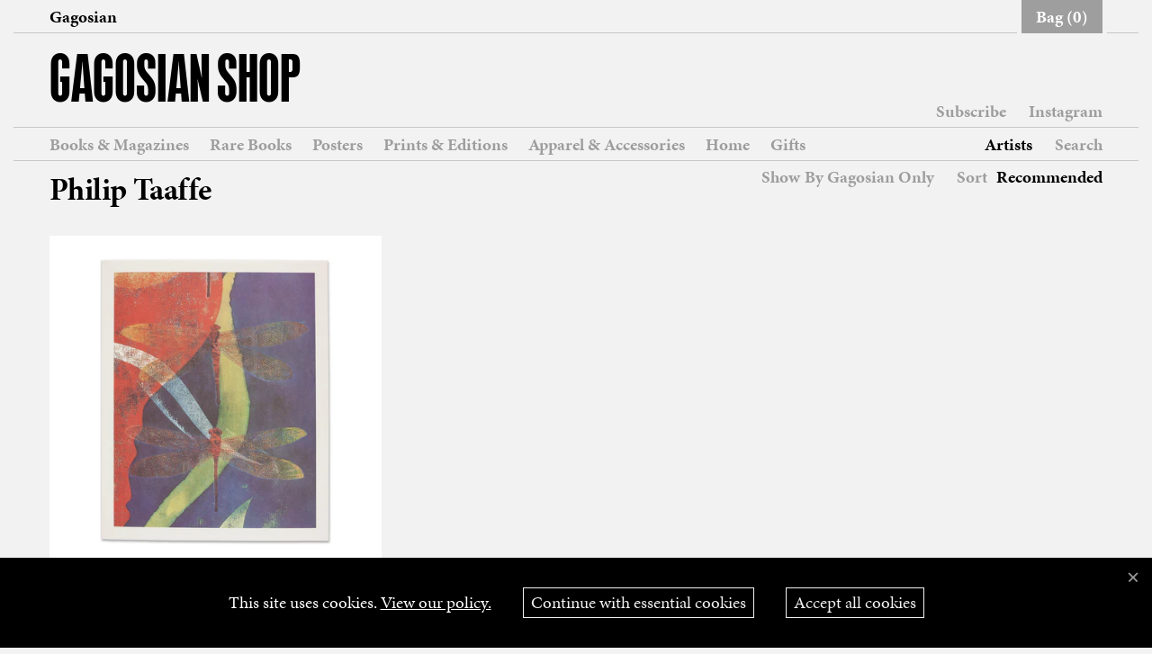

--- FILE ---
content_type: text/html; charset=utf-8
request_url: https://gagosianshop.com/collections/philip-taaffe
body_size: 16131
content:
<!doctype html>
<html class="no-js" lang="en">
  <head>
    
    
    <script
      defer
      data-domain="gagosianshop.com"
      src="https://plausible.io/js/script.file-downloads.outbound-links.pageview-props.revenue.tagged-events.js"
    ></script>
    <script>
      window.plausible =
        window.plausible ||
        function () {
          (window.plausible.q = window.plausible.q || []).push(arguments);
        };
    </script>

    
    <meta charset="utf-8">
    <meta http-equiv="X-UA-Compatible" content="IE=edge,chrome=1">
    <link rel="canonical" href="https://gagosianshop.com/collections/philip-taaffe">
    <meta name="viewport" content="width=device-width,initial-scale=1,viewport-fit=cover">
    <meta name="theme-color" content="#000000">

    
    <link rel="icon" href="//gagosianshop.com/cdn/shop/t/17/assets/favicon.ico?v=167999913958420984681660557152" sizes="any" />
<link rel="icon" href="//gagosianshop.com/cdn/shop/t/17/assets/favicon.svg?v=128873772455770125381660557151" type="image/svg+xml" />
<link rel="apple-touch-icon" href="//gagosianshop.com/cdn/shop/t/17/assets/apple-touch-icon.png?v=165744153566164911891660557151" />

<link rel="manifest" href="//gagosianshop.com/cdn/shop/t/17/assets/site.webmanifest?v=159014898093593655171697038565" />


    
    <title>
      
Philip Taaffe | Gagosian Shop</title>

    
    
      <meta name="description" content="Browse all products featuring the artist Philip Taaffe">
    

    
    

    
    

    
    


<meta property="og:site_name" content="Gagosian Shop">
<meta property="og:url" content="https://gagosianshop.com/collections/philip-taaffe">
<meta property="og:title" content="Philip Taaffe">
<meta property="og:type" content="product.group">
<meta property="og:description" content="Browse all products featuring the artist Philip Taaffe">

<meta property="og:image" content="//gagosianshop.com/cdn/shop/t/17/assets/opengraph.png?v=27544">
<meta property="og:image:width" content="1200">
<meta property="og:image:height" content="630">



<meta property="og:image" content="http://gagosianshop.com/cdn/shop/t/17/assets/opengraph.png?v=27544">
<meta property="og:image:secure_url" content="https://gagosianshop.com/cdn/shop/t/17/assets/opengraph.png?v=27544">


  <meta name="twitter:site" content="@gagosian">

<meta name="twitter:card" content="summary_large_image">
<meta name="twitter:title" content="Philip Taaffe">
<meta name="twitter:description" content="Browse all products featuring the artist Philip Taaffe">

    <meta property="og:image" content="//gagosianshop.com/cdn/shop/t/17/assets/opengraph.png?v=27544">
    <meta property="og:image:width" content="1200">
    <meta property="og:image:height" content="630">

    
    <link rel="stylesheet" href="https://use.typekit.net/vrt0ajs.css">

    <link href="//gagosianshop.com/cdn/shop/t/17/assets/timber.scss.css?v=44373672620782642881762271832" rel="stylesheet" type="text/css" media="all" />
    <link href="//gagosianshop.com/cdn/shop/t/17/assets/theme.scss.css?v=75991625771825747921762271832" rel="stylesheet" type="text/css" media="all" />

    <style>
   :root {
     /*================ Color variables ================*/
     --color-primary: #000000;

     --color-btn-primary: var(--color-primary);
     --color-btn-primary-hover: lighten(var(--color-btn-primary), 10%);
     --color-btn-primary-active: darken(var(--color-btn-primary-hover), 10%);
     --color-btn-primary-text: #ffffff;

     --color-btn-tertiary: #f2f2f2;
     --color-btn-tertiary-hover: var(--color-primary);
     --color-btn-tertiary-active: darken(--color-primary, 10%);
     --color-btn-tertiary-text: var(--color-primary);


     --color-link: --color-Primary;
     --color-link-hover: lighten(var(--color-primary), 15%);

     --color-text-body: #000000;
     --color-top-bar-text: #000000;


     --color-Body: #f2f2f2;
     --color-Header: transparent;
     --color-TopBar: #f2f2f2;
     --password-bg-image: '//gagosianshop.com/cdn/shop/t/17/assets/password-page-background.jpg?v=129873446965807520001604335280';


     --color-border: #999999;

     --color-nav-text: #000000;


     --color-footer-bg: #f2f2f2;
     --color-footer-text: #000000;
     --color-footer-social-link: #000000;

     --color-body: #f2f2f2;
     --color-primary: #000000;
     --color-body-text: #000000;

     --sat: env(safe-area-inset-top);
     --sar: env(safe-area-inset-right);
     --sab: env(safe-area-inset-bottom); /* THIS ONE GETS US THE HOME BAR HEIGHT */
     --sal: env(safe-area-inset-left);
  }
</style>

    
<link href="//gagosianshop.com/cdn/shop/t/17/assets/bundle.theme.css?v=61318642084415968841758627174" rel="stylesheet" type="text/css" media="all" />


  
  <link href="//gagosianshop.com/cdn/shop/t/17/assets/bundle.collection.css?v=116870267909219838751678994464" rel="stylesheet" type="text/css" media="all" />


    <script>
        window.theme = window.theme || {};

        

      


       
        var theme = {
          strings: {
            addToCart: "Add to Bag",
            soldOut: "Sold Out",
            preorder: "Preorder",
            unavailable: "Unavailable",
            zoomClose: "Close (Esc)",
            zoomPrev: "Previous (Left arrow key)",
            zoomNext: "Next (Right arrow key)",
            addressError: "Error looking up that address",
            addressNoResults: "No results for that address",
            addressQueryLimit: "You have exceeded the Google API usage limit. Consider upgrading to a \u003ca href=\"https:\/\/developers.google.com\/maps\/premium\/usage-limits\"\u003ePremium Plan\u003c\/a\u003e.",
            authError: "There was a problem authenticating your Google Maps API Key."
          },
          settings: {
            // Adding some settings to allow the editor to update correctly when they are changed
            enableWideLayout: true,
            typeAccentTransform: false,
            typeAccentSpacing: false,
            baseFontSize: '16px',
            headerBaseFontSize: '32px',
            accentFontSize: '16px',
            cartLimit: 5,
          },
          variables: {
            mediaQueryMedium: 'screen and (max-width: 768px)',
            bpSmall: false
          },
          nonArtistCollections: ["Alaïa × Picasso","Apparel \u0026 Accessories","Artists on view - Jan 2023","Best Sellers","Books \u0026 Magazines","Casa Malaparte Series","Edmund de Waal Takeover","Frieze Week London 2022","Frieze Week Los Angeles 2022","Frieze Week New York","Gagosian Books","Gagosian Posters","Gagosian Quarterly","Gagosian Quarterly Subscription","Gifts","Harmony Korine","Holiday Gift Guide 2024","Holiday Gift Guide 2025","Home","Masa Designs","Monographs","Mother’s Day Gift Guide","New Arrivals","Paris+ 2022","Picture Books","Posters","Prints \u0026 Editions","Rachel Feinstein × Ippolita Jewelry","Rare Books","Richard Prince: High Times Album","Spotlight: Art Basel","Spotlight: Venice","The Spring Shortlist 2022","The Spring Shortlist 2023","The Summer Shortlist"],
          moneyFormat: "${{ amount_no_decimals }}"
        }

        
        document.documentElement.className = document.documentElement.className.replace('no-js', 'supports-js');
    </script>

    
    <script>window.performance && window.performance.mark && window.performance.mark('shopify.content_for_header.start');</script><meta id="shopify-digital-wallet" name="shopify-digital-wallet" content="/26315030621/digital_wallets/dialog">
<meta name="shopify-checkout-api-token" content="8e04967bc91b6af204377f8b1df0ad10">
<link rel="alternate" type="application/atom+xml" title="Feed" href="/collections/philip-taaffe.atom" />
<link rel="alternate" type="application/json+oembed" href="https://gagosianshop.com/collections/philip-taaffe.oembed">
<script async="async" src="/checkouts/internal/preloads.js?locale=en-US"></script>
<link rel="preconnect" href="https://shop.app" crossorigin="anonymous">
<script async="async" src="https://shop.app/checkouts/internal/preloads.js?locale=en-US&shop_id=26315030621" crossorigin="anonymous"></script>
<script id="apple-pay-shop-capabilities" type="application/json">{"shopId":26315030621,"countryCode":"US","currencyCode":"USD","merchantCapabilities":["supports3DS"],"merchantId":"gid:\/\/shopify\/Shop\/26315030621","merchantName":"Gagosian Shop","requiredBillingContactFields":["postalAddress","email","phone"],"requiredShippingContactFields":["postalAddress","email","phone"],"shippingType":"shipping","supportedNetworks":["visa","masterCard","amex","discover","elo","jcb"],"total":{"type":"pending","label":"Gagosian Shop","amount":"1.00"},"shopifyPaymentsEnabled":true,"supportsSubscriptions":true}</script>
<script id="shopify-features" type="application/json">{"accessToken":"8e04967bc91b6af204377f8b1df0ad10","betas":["rich-media-storefront-analytics"],"domain":"gagosianshop.com","predictiveSearch":true,"shopId":26315030621,"locale":"en"}</script>
<script>var Shopify = Shopify || {};
Shopify.shop = "gagosian-shop.myshopify.com";
Shopify.locale = "en";
Shopify.currency = {"active":"USD","rate":"1.0"};
Shopify.country = "US";
Shopify.theme = {"name":"Gagosian - Live","id":114874351773,"schema_name":"Gagosian","schema_version":"1.2","theme_store_id":380,"role":"main"};
Shopify.theme.handle = "null";
Shopify.theme.style = {"id":null,"handle":null};
Shopify.cdnHost = "gagosianshop.com/cdn";
Shopify.routes = Shopify.routes || {};
Shopify.routes.root = "/";</script>
<script type="module">!function(o){(o.Shopify=o.Shopify||{}).modules=!0}(window);</script>
<script>!function(o){function n(){var o=[];function n(){o.push(Array.prototype.slice.apply(arguments))}return n.q=o,n}var t=o.Shopify=o.Shopify||{};t.loadFeatures=n(),t.autoloadFeatures=n()}(window);</script>
<script>
  window.ShopifyPay = window.ShopifyPay || {};
  window.ShopifyPay.apiHost = "shop.app\/pay";
  window.ShopifyPay.redirectState = null;
</script>
<script id="shop-js-analytics" type="application/json">{"pageType":"collection"}</script>
<script defer="defer" async type="module" src="//gagosianshop.com/cdn/shopifycloud/shop-js/modules/v2/client.init-shop-cart-sync_C5BV16lS.en.esm.js"></script>
<script defer="defer" async type="module" src="//gagosianshop.com/cdn/shopifycloud/shop-js/modules/v2/chunk.common_CygWptCX.esm.js"></script>
<script type="module">
  await import("//gagosianshop.com/cdn/shopifycloud/shop-js/modules/v2/client.init-shop-cart-sync_C5BV16lS.en.esm.js");
await import("//gagosianshop.com/cdn/shopifycloud/shop-js/modules/v2/chunk.common_CygWptCX.esm.js");

  window.Shopify.SignInWithShop?.initShopCartSync?.({"fedCMEnabled":true,"windoidEnabled":true});

</script>
<script>
  window.Shopify = window.Shopify || {};
  if (!window.Shopify.featureAssets) window.Shopify.featureAssets = {};
  window.Shopify.featureAssets['shop-js'] = {"shop-cart-sync":["modules/v2/client.shop-cart-sync_ZFArdW7E.en.esm.js","modules/v2/chunk.common_CygWptCX.esm.js"],"init-fed-cm":["modules/v2/client.init-fed-cm_CmiC4vf6.en.esm.js","modules/v2/chunk.common_CygWptCX.esm.js"],"shop-button":["modules/v2/client.shop-button_tlx5R9nI.en.esm.js","modules/v2/chunk.common_CygWptCX.esm.js"],"shop-cash-offers":["modules/v2/client.shop-cash-offers_DOA2yAJr.en.esm.js","modules/v2/chunk.common_CygWptCX.esm.js","modules/v2/chunk.modal_D71HUcav.esm.js"],"init-windoid":["modules/v2/client.init-windoid_sURxWdc1.en.esm.js","modules/v2/chunk.common_CygWptCX.esm.js"],"shop-toast-manager":["modules/v2/client.shop-toast-manager_ClPi3nE9.en.esm.js","modules/v2/chunk.common_CygWptCX.esm.js"],"init-shop-email-lookup-coordinator":["modules/v2/client.init-shop-email-lookup-coordinator_B8hsDcYM.en.esm.js","modules/v2/chunk.common_CygWptCX.esm.js"],"init-shop-cart-sync":["modules/v2/client.init-shop-cart-sync_C5BV16lS.en.esm.js","modules/v2/chunk.common_CygWptCX.esm.js"],"avatar":["modules/v2/client.avatar_BTnouDA3.en.esm.js"],"pay-button":["modules/v2/client.pay-button_FdsNuTd3.en.esm.js","modules/v2/chunk.common_CygWptCX.esm.js"],"init-customer-accounts":["modules/v2/client.init-customer-accounts_DxDtT_ad.en.esm.js","modules/v2/client.shop-login-button_C5VAVYt1.en.esm.js","modules/v2/chunk.common_CygWptCX.esm.js","modules/v2/chunk.modal_D71HUcav.esm.js"],"init-shop-for-new-customer-accounts":["modules/v2/client.init-shop-for-new-customer-accounts_ChsxoAhi.en.esm.js","modules/v2/client.shop-login-button_C5VAVYt1.en.esm.js","modules/v2/chunk.common_CygWptCX.esm.js","modules/v2/chunk.modal_D71HUcav.esm.js"],"shop-login-button":["modules/v2/client.shop-login-button_C5VAVYt1.en.esm.js","modules/v2/chunk.common_CygWptCX.esm.js","modules/v2/chunk.modal_D71HUcav.esm.js"],"init-customer-accounts-sign-up":["modules/v2/client.init-customer-accounts-sign-up_CPSyQ0Tj.en.esm.js","modules/v2/client.shop-login-button_C5VAVYt1.en.esm.js","modules/v2/chunk.common_CygWptCX.esm.js","modules/v2/chunk.modal_D71HUcav.esm.js"],"shop-follow-button":["modules/v2/client.shop-follow-button_Cva4Ekp9.en.esm.js","modules/v2/chunk.common_CygWptCX.esm.js","modules/v2/chunk.modal_D71HUcav.esm.js"],"checkout-modal":["modules/v2/client.checkout-modal_BPM8l0SH.en.esm.js","modules/v2/chunk.common_CygWptCX.esm.js","modules/v2/chunk.modal_D71HUcav.esm.js"],"lead-capture":["modules/v2/client.lead-capture_Bi8yE_yS.en.esm.js","modules/v2/chunk.common_CygWptCX.esm.js","modules/v2/chunk.modal_D71HUcav.esm.js"],"shop-login":["modules/v2/client.shop-login_D6lNrXab.en.esm.js","modules/v2/chunk.common_CygWptCX.esm.js","modules/v2/chunk.modal_D71HUcav.esm.js"],"payment-terms":["modules/v2/client.payment-terms_CZxnsJam.en.esm.js","modules/v2/chunk.common_CygWptCX.esm.js","modules/v2/chunk.modal_D71HUcav.esm.js"]};
</script>
<script id="__st">var __st={"a":26315030621,"offset":-18000,"reqid":"206675eb-aee9-4bce-9b48-ec86f7ebe455-1768679373","pageurl":"gagosianshop.com\/collections\/philip-taaffe","u":"5eb32a8c98cd","p":"collection","rtyp":"collection","rid":305095180445};</script>
<script>window.ShopifyPaypalV4VisibilityTracking = true;</script>
<script id="form-persister">!function(){'use strict';const t='contact',e='new_comment',n=[[t,t],['blogs',e],['comments',e],[t,'customer']],o='password',r='form_key',c=['recaptcha-v3-token','g-recaptcha-response','h-captcha-response',o],s=()=>{try{return window.sessionStorage}catch{return}},i='__shopify_v',u=t=>t.elements[r],a=function(){const t=[...n].map((([t,e])=>`form[action*='/${t}']:not([data-nocaptcha='true']) input[name='form_type'][value='${e}']`)).join(',');var e;return e=t,()=>e?[...document.querySelectorAll(e)].map((t=>t.form)):[]}();function m(t){const e=u(t);a().includes(t)&&(!e||!e.value)&&function(t){try{if(!s())return;!function(t){const e=s();if(!e)return;const n=u(t);if(!n)return;const o=n.value;o&&e.removeItem(o)}(t);const e=Array.from(Array(32),(()=>Math.random().toString(36)[2])).join('');!function(t,e){u(t)||t.append(Object.assign(document.createElement('input'),{type:'hidden',name:r})),t.elements[r].value=e}(t,e),function(t,e){const n=s();if(!n)return;const r=[...t.querySelectorAll(`input[type='${o}']`)].map((({name:t})=>t)),u=[...c,...r],a={};for(const[o,c]of new FormData(t).entries())u.includes(o)||(a[o]=c);n.setItem(e,JSON.stringify({[i]:1,action:t.action,data:a}))}(t,e)}catch(e){console.error('failed to persist form',e)}}(t)}const f=t=>{if('true'===t.dataset.persistBound)return;const e=function(t,e){const n=function(t){return'function'==typeof t.submit?t.submit:HTMLFormElement.prototype.submit}(t).bind(t);return function(){let t;return()=>{t||(t=!0,(()=>{try{e(),n()}catch(t){(t=>{console.error('form submit failed',t)})(t)}})(),setTimeout((()=>t=!1),250))}}()}(t,(()=>{m(t)}));!function(t,e){if('function'==typeof t.submit&&'function'==typeof e)try{t.submit=e}catch{}}(t,e),t.addEventListener('submit',(t=>{t.preventDefault(),e()})),t.dataset.persistBound='true'};!function(){function t(t){const e=(t=>{const e=t.target;return e instanceof HTMLFormElement?e:e&&e.form})(t);e&&m(e)}document.addEventListener('submit',t),document.addEventListener('DOMContentLoaded',(()=>{const e=a();for(const t of e)f(t);var n;n=document.body,new window.MutationObserver((t=>{for(const e of t)if('childList'===e.type&&e.addedNodes.length)for(const t of e.addedNodes)1===t.nodeType&&'FORM'===t.tagName&&a().includes(t)&&f(t)})).observe(n,{childList:!0,subtree:!0,attributes:!1}),document.removeEventListener('submit',t)}))}()}();</script>
<script integrity="sha256-4kQ18oKyAcykRKYeNunJcIwy7WH5gtpwJnB7kiuLZ1E=" data-source-attribution="shopify.loadfeatures" defer="defer" src="//gagosianshop.com/cdn/shopifycloud/storefront/assets/storefront/load_feature-a0a9edcb.js" crossorigin="anonymous"></script>
<script crossorigin="anonymous" defer="defer" src="//gagosianshop.com/cdn/shopifycloud/storefront/assets/shopify_pay/storefront-65b4c6d7.js?v=20250812"></script>
<script data-source-attribution="shopify.dynamic_checkout.dynamic.init">var Shopify=Shopify||{};Shopify.PaymentButton=Shopify.PaymentButton||{isStorefrontPortableWallets:!0,init:function(){window.Shopify.PaymentButton.init=function(){};var t=document.createElement("script");t.src="https://gagosianshop.com/cdn/shopifycloud/portable-wallets/latest/portable-wallets.en.js",t.type="module",document.head.appendChild(t)}};
</script>
<script data-source-attribution="shopify.dynamic_checkout.buyer_consent">
  function portableWalletsHideBuyerConsent(e){var t=document.getElementById("shopify-buyer-consent"),n=document.getElementById("shopify-subscription-policy-button");t&&n&&(t.classList.add("hidden"),t.setAttribute("aria-hidden","true"),n.removeEventListener("click",e))}function portableWalletsShowBuyerConsent(e){var t=document.getElementById("shopify-buyer-consent"),n=document.getElementById("shopify-subscription-policy-button");t&&n&&(t.classList.remove("hidden"),t.removeAttribute("aria-hidden"),n.addEventListener("click",e))}window.Shopify?.PaymentButton&&(window.Shopify.PaymentButton.hideBuyerConsent=portableWalletsHideBuyerConsent,window.Shopify.PaymentButton.showBuyerConsent=portableWalletsShowBuyerConsent);
</script>
<script data-source-attribution="shopify.dynamic_checkout.cart.bootstrap">document.addEventListener("DOMContentLoaded",(function(){function t(){return document.querySelector("shopify-accelerated-checkout-cart, shopify-accelerated-checkout")}if(t())Shopify.PaymentButton.init();else{new MutationObserver((function(e,n){t()&&(Shopify.PaymentButton.init(),n.disconnect())})).observe(document.body,{childList:!0,subtree:!0})}}));
</script>
<link id="shopify-accelerated-checkout-styles" rel="stylesheet" media="screen" href="https://gagosianshop.com/cdn/shopifycloud/portable-wallets/latest/accelerated-checkout-backwards-compat.css" crossorigin="anonymous">
<style id="shopify-accelerated-checkout-cart">
        #shopify-buyer-consent {
  margin-top: 1em;
  display: inline-block;
  width: 100%;
}

#shopify-buyer-consent.hidden {
  display: none;
}

#shopify-subscription-policy-button {
  background: none;
  border: none;
  padding: 0;
  text-decoration: underline;
  font-size: inherit;
  cursor: pointer;
}

#shopify-subscription-policy-button::before {
  box-shadow: none;
}

      </style>

<script>window.performance && window.performance.mark && window.performance.mark('shopify.content_for_header.end');</script>

    
    

    
    
      
      
      <script
        type="text/javascript"
        src="https://gravity-apps.com/shopify/js/shopify/infinitescroll3615.js?v=xyza55687c0bba538cfea254c604eb054a4"
        async
      ></script>
      
    

    
    
    <script
      src="https://js-de.sentry-cdn.com/c99db7d2860855f553291f2236fc2e05.min.js"
      crossorigin="anonymous"
    ></script>

    
    <script>
      window.sentryOnLoad = function () {
        Sentry.init({
          dsn: 'https://c99db7d2860855f553291f2236fc2e05@o4507244158517248.ingest.de.sentry.io/4509435314634832',
          environment: Shopify.theme.name,
          release: Shopify.theme.schema_version,
          tracesSampleRate: 0,
          replaysSessionSampleRate: 0,
          replaysOnErrorSampleRate: 0,
          beforeSend(event) {
            const fromShopifyCloud = event.exception?.values?.some((ex) =>
              ex.stacktrace?.frames?.some((f) => f.filename?.includes('shopifycloud/'))
            );

            const fromShopifyServices =
              event.request?.url?.includes('shopifysvc.com') ||
              event.exception?.values?.some((ex) => ex.value?.includes('monorail-edge.shopifysvc.com'));

            const url = event.request?.url || event.contexts?.trace?.url;
            const fromShopifyPreview = url && url.includes('shopifypreview.com');

            // Ignore errors from Shopify cloud and services (Shopify injected)
            if (fromShopifyCloud || fromShopifyServices || fromShopifyPreview) {
              return null;
            }

            // Ignore cross-origin frame errors from extensions
            const isCrossOriginNoise =
              event.exception?.values?.some(
                (ex) => ex.type === 'SecurityError' && ex.value?.includes('Blocked a frame with origin')
              ) && event.stacktrace?.frames?.some((f) => f.filename?.startsWith('chrome-extension://'));

            if (isCrossOriginNoise) {
              return null;
            }

            // Shopify analytics java object gone error
            const isJavaObjectGone = event.exception?.values?.some(
              (ex) => ex.value?.includes('Java object is gone') && ex.value?.includes('postMessage')
            );

            if (isJavaObjectGone) {
              return null;
            }

            // Safari onerror (false positive)
            const isNoErrorMessage =
              event.exception?.values?.some((ex) => ex.type === 'Error' && ex.value === 'No error message') &&
              event.mechanism === 'onerror';

            if (isNoErrorMessage) {
              return null;
            }

            return event;
          },
        });
      };
    </script>

    
    <script
      src="https://js.sentry-cdn.com/c99db7d2860855f553291f2236fc2e05.min.js"
      crossorigin="anonymous"
    ></script>
  <link href="https://monorail-edge.shopifysvc.com" rel="dns-prefetch">
<script>(function(){if ("sendBeacon" in navigator && "performance" in window) {try {var session_token_from_headers = performance.getEntriesByType('navigation')[0].serverTiming.find(x => x.name == '_s').description;} catch {var session_token_from_headers = undefined;}var session_cookie_matches = document.cookie.match(/_shopify_s=([^;]*)/);var session_token_from_cookie = session_cookie_matches && session_cookie_matches.length === 2 ? session_cookie_matches[1] : "";var session_token = session_token_from_headers || session_token_from_cookie || "";function handle_abandonment_event(e) {var entries = performance.getEntries().filter(function(entry) {return /monorail-edge.shopifysvc.com/.test(entry.name);});if (!window.abandonment_tracked && entries.length === 0) {window.abandonment_tracked = true;var currentMs = Date.now();var navigation_start = performance.timing.navigationStart;var payload = {shop_id: 26315030621,url: window.location.href,navigation_start,duration: currentMs - navigation_start,session_token,page_type: "collection"};window.navigator.sendBeacon("https://monorail-edge.shopifysvc.com/v1/produce", JSON.stringify({schema_id: "online_store_buyer_site_abandonment/1.1",payload: payload,metadata: {event_created_at_ms: currentMs,event_sent_at_ms: currentMs}}));}}window.addEventListener('pagehide', handle_abandonment_event);}}());</script>
<script id="web-pixels-manager-setup">(function e(e,d,r,n,o){if(void 0===o&&(o={}),!Boolean(null===(a=null===(i=window.Shopify)||void 0===i?void 0:i.analytics)||void 0===a?void 0:a.replayQueue)){var i,a;window.Shopify=window.Shopify||{};var t=window.Shopify;t.analytics=t.analytics||{};var s=t.analytics;s.replayQueue=[],s.publish=function(e,d,r){return s.replayQueue.push([e,d,r]),!0};try{self.performance.mark("wpm:start")}catch(e){}var l=function(){var e={modern:/Edge?\/(1{2}[4-9]|1[2-9]\d|[2-9]\d{2}|\d{4,})\.\d+(\.\d+|)|Firefox\/(1{2}[4-9]|1[2-9]\d|[2-9]\d{2}|\d{4,})\.\d+(\.\d+|)|Chrom(ium|e)\/(9{2}|\d{3,})\.\d+(\.\d+|)|(Maci|X1{2}).+ Version\/(15\.\d+|(1[6-9]|[2-9]\d|\d{3,})\.\d+)([,.]\d+|)( \(\w+\)|)( Mobile\/\w+|) Safari\/|Chrome.+OPR\/(9{2}|\d{3,})\.\d+\.\d+|(CPU[ +]OS|iPhone[ +]OS|CPU[ +]iPhone|CPU IPhone OS|CPU iPad OS)[ +]+(15[._]\d+|(1[6-9]|[2-9]\d|\d{3,})[._]\d+)([._]\d+|)|Android:?[ /-](13[3-9]|1[4-9]\d|[2-9]\d{2}|\d{4,})(\.\d+|)(\.\d+|)|Android.+Firefox\/(13[5-9]|1[4-9]\d|[2-9]\d{2}|\d{4,})\.\d+(\.\d+|)|Android.+Chrom(ium|e)\/(13[3-9]|1[4-9]\d|[2-9]\d{2}|\d{4,})\.\d+(\.\d+|)|SamsungBrowser\/([2-9]\d|\d{3,})\.\d+/,legacy:/Edge?\/(1[6-9]|[2-9]\d|\d{3,})\.\d+(\.\d+|)|Firefox\/(5[4-9]|[6-9]\d|\d{3,})\.\d+(\.\d+|)|Chrom(ium|e)\/(5[1-9]|[6-9]\d|\d{3,})\.\d+(\.\d+|)([\d.]+$|.*Safari\/(?![\d.]+ Edge\/[\d.]+$))|(Maci|X1{2}).+ Version\/(10\.\d+|(1[1-9]|[2-9]\d|\d{3,})\.\d+)([,.]\d+|)( \(\w+\)|)( Mobile\/\w+|) Safari\/|Chrome.+OPR\/(3[89]|[4-9]\d|\d{3,})\.\d+\.\d+|(CPU[ +]OS|iPhone[ +]OS|CPU[ +]iPhone|CPU IPhone OS|CPU iPad OS)[ +]+(10[._]\d+|(1[1-9]|[2-9]\d|\d{3,})[._]\d+)([._]\d+|)|Android:?[ /-](13[3-9]|1[4-9]\d|[2-9]\d{2}|\d{4,})(\.\d+|)(\.\d+|)|Mobile Safari.+OPR\/([89]\d|\d{3,})\.\d+\.\d+|Android.+Firefox\/(13[5-9]|1[4-9]\d|[2-9]\d{2}|\d{4,})\.\d+(\.\d+|)|Android.+Chrom(ium|e)\/(13[3-9]|1[4-9]\d|[2-9]\d{2}|\d{4,})\.\d+(\.\d+|)|Android.+(UC? ?Browser|UCWEB|U3)[ /]?(15\.([5-9]|\d{2,})|(1[6-9]|[2-9]\d|\d{3,})\.\d+)\.\d+|SamsungBrowser\/(5\.\d+|([6-9]|\d{2,})\.\d+)|Android.+MQ{2}Browser\/(14(\.(9|\d{2,})|)|(1[5-9]|[2-9]\d|\d{3,})(\.\d+|))(\.\d+|)|K[Aa][Ii]OS\/(3\.\d+|([4-9]|\d{2,})\.\d+)(\.\d+|)/},d=e.modern,r=e.legacy,n=navigator.userAgent;return n.match(d)?"modern":n.match(r)?"legacy":"unknown"}(),u="modern"===l?"modern":"legacy",c=(null!=n?n:{modern:"",legacy:""})[u],f=function(e){return[e.baseUrl,"/wpm","/b",e.hashVersion,"modern"===e.buildTarget?"m":"l",".js"].join("")}({baseUrl:d,hashVersion:r,buildTarget:u}),m=function(e){var d=e.version,r=e.bundleTarget,n=e.surface,o=e.pageUrl,i=e.monorailEndpoint;return{emit:function(e){var a=e.status,t=e.errorMsg,s=(new Date).getTime(),l=JSON.stringify({metadata:{event_sent_at_ms:s},events:[{schema_id:"web_pixels_manager_load/3.1",payload:{version:d,bundle_target:r,page_url:o,status:a,surface:n,error_msg:t},metadata:{event_created_at_ms:s}}]});if(!i)return console&&console.warn&&console.warn("[Web Pixels Manager] No Monorail endpoint provided, skipping logging."),!1;try{return self.navigator.sendBeacon.bind(self.navigator)(i,l)}catch(e){}var u=new XMLHttpRequest;try{return u.open("POST",i,!0),u.setRequestHeader("Content-Type","text/plain"),u.send(l),!0}catch(e){return console&&console.warn&&console.warn("[Web Pixels Manager] Got an unhandled error while logging to Monorail."),!1}}}}({version:r,bundleTarget:l,surface:e.surface,pageUrl:self.location.href,monorailEndpoint:e.monorailEndpoint});try{o.browserTarget=l,function(e){var d=e.src,r=e.async,n=void 0===r||r,o=e.onload,i=e.onerror,a=e.sri,t=e.scriptDataAttributes,s=void 0===t?{}:t,l=document.createElement("script"),u=document.querySelector("head"),c=document.querySelector("body");if(l.async=n,l.src=d,a&&(l.integrity=a,l.crossOrigin="anonymous"),s)for(var f in s)if(Object.prototype.hasOwnProperty.call(s,f))try{l.dataset[f]=s[f]}catch(e){}if(o&&l.addEventListener("load",o),i&&l.addEventListener("error",i),u)u.appendChild(l);else{if(!c)throw new Error("Did not find a head or body element to append the script");c.appendChild(l)}}({src:f,async:!0,onload:function(){if(!function(){var e,d;return Boolean(null===(d=null===(e=window.Shopify)||void 0===e?void 0:e.analytics)||void 0===d?void 0:d.initialized)}()){var d=window.webPixelsManager.init(e)||void 0;if(d){var r=window.Shopify.analytics;r.replayQueue.forEach((function(e){var r=e[0],n=e[1],o=e[2];d.publishCustomEvent(r,n,o)})),r.replayQueue=[],r.publish=d.publishCustomEvent,r.visitor=d.visitor,r.initialized=!0}}},onerror:function(){return m.emit({status:"failed",errorMsg:"".concat(f," has failed to load")})},sri:function(e){var d=/^sha384-[A-Za-z0-9+/=]+$/;return"string"==typeof e&&d.test(e)}(c)?c:"",scriptDataAttributes:o}),m.emit({status:"loading"})}catch(e){m.emit({status:"failed",errorMsg:(null==e?void 0:e.message)||"Unknown error"})}}})({shopId: 26315030621,storefrontBaseUrl: "https://gagosianshop.com",extensionsBaseUrl: "https://extensions.shopifycdn.com/cdn/shopifycloud/web-pixels-manager",monorailEndpoint: "https://monorail-edge.shopifysvc.com/unstable/produce_batch",surface: "storefront-renderer",enabledBetaFlags: ["2dca8a86"],webPixelsConfigList: [{"id":"625279133","configuration":"{\"config\":\"{\\\"pixel_id\\\":\\\"G-DQ6923M2K0\\\",\\\"gtag_events\\\":[{\\\"type\\\":\\\"purchase\\\",\\\"action_label\\\":\\\"G-DQ6923M2K0\\\"},{\\\"type\\\":\\\"page_view\\\",\\\"action_label\\\":\\\"G-DQ6923M2K0\\\"},{\\\"type\\\":\\\"view_item\\\",\\\"action_label\\\":\\\"G-DQ6923M2K0\\\"},{\\\"type\\\":\\\"search\\\",\\\"action_label\\\":\\\"G-DQ6923M2K0\\\"},{\\\"type\\\":\\\"add_to_cart\\\",\\\"action_label\\\":\\\"G-DQ6923M2K0\\\"},{\\\"type\\\":\\\"begin_checkout\\\",\\\"action_label\\\":\\\"G-DQ6923M2K0\\\"},{\\\"type\\\":\\\"add_payment_info\\\",\\\"action_label\\\":\\\"G-DQ6923M2K0\\\"}],\\\"enable_monitoring_mode\\\":false}\"}","eventPayloadVersion":"v1","runtimeContext":"OPEN","scriptVersion":"b2a88bafab3e21179ed38636efcd8a93","type":"APP","apiClientId":1780363,"privacyPurposes":[],"dataSharingAdjustments":{"protectedCustomerApprovalScopes":["read_customer_address","read_customer_email","read_customer_name","read_customer_personal_data","read_customer_phone"]}},{"id":"130482333","eventPayloadVersion":"1","runtimeContext":"LAX","scriptVersion":"27","type":"CUSTOM","privacyPurposes":[],"name":"Plausible"},{"id":"shopify-app-pixel","configuration":"{}","eventPayloadVersion":"v1","runtimeContext":"STRICT","scriptVersion":"0450","apiClientId":"shopify-pixel","type":"APP","privacyPurposes":["ANALYTICS","MARKETING"]},{"id":"shopify-custom-pixel","eventPayloadVersion":"v1","runtimeContext":"LAX","scriptVersion":"0450","apiClientId":"shopify-pixel","type":"CUSTOM","privacyPurposes":["ANALYTICS","MARKETING"]}],isMerchantRequest: false,initData: {"shop":{"name":"Gagosian Shop","paymentSettings":{"currencyCode":"USD"},"myshopifyDomain":"gagosian-shop.myshopify.com","countryCode":"US","storefrontUrl":"https:\/\/gagosianshop.com"},"customer":null,"cart":null,"checkout":null,"productVariants":[],"purchasingCompany":null},},"https://gagosianshop.com/cdn","fcfee988w5aeb613cpc8e4bc33m6693e112",{"modern":"","legacy":""},{"shopId":"26315030621","storefrontBaseUrl":"https:\/\/gagosianshop.com","extensionBaseUrl":"https:\/\/extensions.shopifycdn.com\/cdn\/shopifycloud\/web-pixels-manager","surface":"storefront-renderer","enabledBetaFlags":"[\"2dca8a86\"]","isMerchantRequest":"false","hashVersion":"fcfee988w5aeb613cpc8e4bc33m6693e112","publish":"custom","events":"[[\"page_viewed\",{}],[\"collection_viewed\",{\"collection\":{\"id\":\"305095180445\",\"title\":\"Philip Taaffe\",\"productVariants\":[{\"price\":{\"amount\":40.0,\"currencyCode\":\"USD\"},\"product\":{\"title\":\"Philip Taaffe: Recent Paintings\",\"vendor\":\"Gagosian\",\"id\":\"7602120458397\",\"untranslatedTitle\":\"Philip Taaffe: Recent Paintings\",\"url\":\"\/products\/philip-taaffe-recent-paintings-book\",\"type\":\"Book\"},\"id\":\"43006277157021\",\"image\":{\"src\":\"\/\/gagosianshop.com\/cdn\/shop\/products\/taaffe_paintings_cover.jpg?v=1665070278\"},\"sku\":\"GGI\/CMS_PTAAF02\",\"title\":\"Default Title\",\"untranslatedTitle\":\"Default Title\"}]}}]]"});</script><script>
  window.ShopifyAnalytics = window.ShopifyAnalytics || {};
  window.ShopifyAnalytics.meta = window.ShopifyAnalytics.meta || {};
  window.ShopifyAnalytics.meta.currency = 'USD';
  var meta = {"products":[{"id":7602120458397,"gid":"gid:\/\/shopify\/Product\/7602120458397","vendor":"Gagosian","type":"Book","handle":"philip-taaffe-recent-paintings-book","variants":[{"id":43006277157021,"price":4000,"name":"Philip Taaffe: Recent Paintings","public_title":null,"sku":"GGI\/CMS_PTAAF02"}],"remote":false}],"page":{"pageType":"collection","resourceType":"collection","resourceId":305095180445,"requestId":"206675eb-aee9-4bce-9b48-ec86f7ebe455-1768679373"}};
  for (var attr in meta) {
    window.ShopifyAnalytics.meta[attr] = meta[attr];
  }
</script>
<script class="analytics">
  (function () {
    var customDocumentWrite = function(content) {
      var jquery = null;

      if (window.jQuery) {
        jquery = window.jQuery;
      } else if (window.Checkout && window.Checkout.$) {
        jquery = window.Checkout.$;
      }

      if (jquery) {
        jquery('body').append(content);
      }
    };

    var hasLoggedConversion = function(token) {
      if (token) {
        return document.cookie.indexOf('loggedConversion=' + token) !== -1;
      }
      return false;
    }

    var setCookieIfConversion = function(token) {
      if (token) {
        var twoMonthsFromNow = new Date(Date.now());
        twoMonthsFromNow.setMonth(twoMonthsFromNow.getMonth() + 2);

        document.cookie = 'loggedConversion=' + token + '; expires=' + twoMonthsFromNow;
      }
    }

    var trekkie = window.ShopifyAnalytics.lib = window.trekkie = window.trekkie || [];
    if (trekkie.integrations) {
      return;
    }
    trekkie.methods = [
      'identify',
      'page',
      'ready',
      'track',
      'trackForm',
      'trackLink'
    ];
    trekkie.factory = function(method) {
      return function() {
        var args = Array.prototype.slice.call(arguments);
        args.unshift(method);
        trekkie.push(args);
        return trekkie;
      };
    };
    for (var i = 0; i < trekkie.methods.length; i++) {
      var key = trekkie.methods[i];
      trekkie[key] = trekkie.factory(key);
    }
    trekkie.load = function(config) {
      trekkie.config = config || {};
      trekkie.config.initialDocumentCookie = document.cookie;
      var first = document.getElementsByTagName('script')[0];
      var script = document.createElement('script');
      script.type = 'text/javascript';
      script.onerror = function(e) {
        var scriptFallback = document.createElement('script');
        scriptFallback.type = 'text/javascript';
        scriptFallback.onerror = function(error) {
                var Monorail = {
      produce: function produce(monorailDomain, schemaId, payload) {
        var currentMs = new Date().getTime();
        var event = {
          schema_id: schemaId,
          payload: payload,
          metadata: {
            event_created_at_ms: currentMs,
            event_sent_at_ms: currentMs
          }
        };
        return Monorail.sendRequest("https://" + monorailDomain + "/v1/produce", JSON.stringify(event));
      },
      sendRequest: function sendRequest(endpointUrl, payload) {
        // Try the sendBeacon API
        if (window && window.navigator && typeof window.navigator.sendBeacon === 'function' && typeof window.Blob === 'function' && !Monorail.isIos12()) {
          var blobData = new window.Blob([payload], {
            type: 'text/plain'
          });

          if (window.navigator.sendBeacon(endpointUrl, blobData)) {
            return true;
          } // sendBeacon was not successful

        } // XHR beacon

        var xhr = new XMLHttpRequest();

        try {
          xhr.open('POST', endpointUrl);
          xhr.setRequestHeader('Content-Type', 'text/plain');
          xhr.send(payload);
        } catch (e) {
          console.log(e);
        }

        return false;
      },
      isIos12: function isIos12() {
        return window.navigator.userAgent.lastIndexOf('iPhone; CPU iPhone OS 12_') !== -1 || window.navigator.userAgent.lastIndexOf('iPad; CPU OS 12_') !== -1;
      }
    };
    Monorail.produce('monorail-edge.shopifysvc.com',
      'trekkie_storefront_load_errors/1.1',
      {shop_id: 26315030621,
      theme_id: 114874351773,
      app_name: "storefront",
      context_url: window.location.href,
      source_url: "//gagosianshop.com/cdn/s/trekkie.storefront.cd680fe47e6c39ca5d5df5f0a32d569bc48c0f27.min.js"});

        };
        scriptFallback.async = true;
        scriptFallback.src = '//gagosianshop.com/cdn/s/trekkie.storefront.cd680fe47e6c39ca5d5df5f0a32d569bc48c0f27.min.js';
        first.parentNode.insertBefore(scriptFallback, first);
      };
      script.async = true;
      script.src = '//gagosianshop.com/cdn/s/trekkie.storefront.cd680fe47e6c39ca5d5df5f0a32d569bc48c0f27.min.js';
      first.parentNode.insertBefore(script, first);
    };
    trekkie.load(
      {"Trekkie":{"appName":"storefront","development":false,"defaultAttributes":{"shopId":26315030621,"isMerchantRequest":null,"themeId":114874351773,"themeCityHash":"5794330943931072668","contentLanguage":"en","currency":"USD"},"isServerSideCookieWritingEnabled":true,"monorailRegion":"shop_domain","enabledBetaFlags":["65f19447"]},"Session Attribution":{},"S2S":{"facebookCapiEnabled":true,"source":"trekkie-storefront-renderer","apiClientId":580111}}
    );

    var loaded = false;
    trekkie.ready(function() {
      if (loaded) return;
      loaded = true;

      window.ShopifyAnalytics.lib = window.trekkie;

      var originalDocumentWrite = document.write;
      document.write = customDocumentWrite;
      try { window.ShopifyAnalytics.merchantGoogleAnalytics.call(this); } catch(error) {};
      document.write = originalDocumentWrite;

      window.ShopifyAnalytics.lib.page(null,{"pageType":"collection","resourceType":"collection","resourceId":305095180445,"requestId":"206675eb-aee9-4bce-9b48-ec86f7ebe455-1768679373","shopifyEmitted":true});

      var match = window.location.pathname.match(/checkouts\/(.+)\/(thank_you|post_purchase)/)
      var token = match? match[1]: undefined;
      if (!hasLoggedConversion(token)) {
        setCookieIfConversion(token);
        window.ShopifyAnalytics.lib.track("Viewed Product Category",{"currency":"USD","category":"Collection: philip-taaffe","collectionName":"philip-taaffe","collectionId":305095180445,"nonInteraction":true},undefined,undefined,{"shopifyEmitted":true});
      }
    });


        var eventsListenerScript = document.createElement('script');
        eventsListenerScript.async = true;
        eventsListenerScript.src = "//gagosianshop.com/cdn/shopifycloud/storefront/assets/shop_events_listener-3da45d37.js";
        document.getElementsByTagName('head')[0].appendChild(eventsListenerScript);

})();</script>
  <script>
  if (!window.ga || (window.ga && typeof window.ga !== 'function')) {
    window.ga = function ga() {
      (window.ga.q = window.ga.q || []).push(arguments);
      if (window.Shopify && window.Shopify.analytics && typeof window.Shopify.analytics.publish === 'function') {
        window.Shopify.analytics.publish("ga_stub_called", {}, {sendTo: "google_osp_migration"});
      }
      console.error("Shopify's Google Analytics stub called with:", Array.from(arguments), "\nSee https://help.shopify.com/manual/promoting-marketing/pixels/pixel-migration#google for more information.");
    };
    if (window.Shopify && window.Shopify.analytics && typeof window.Shopify.analytics.publish === 'function') {
      window.Shopify.analytics.publish("ga_stub_initialized", {}, {sendTo: "google_osp_migration"});
    }
  }
</script>
<script
  defer
  src="https://gagosianshop.com/cdn/shopifycloud/perf-kit/shopify-perf-kit-3.0.4.min.js"
  data-application="storefront-renderer"
  data-shop-id="26315030621"
  data-render-region="gcp-us-central1"
  data-page-type="collection"
  data-theme-instance-id="114874351773"
  data-theme-name="Gagosian"
  data-theme-version="1.2"
  data-monorail-region="shop_domain"
  data-resource-timing-sampling-rate="10"
  data-shs="true"
  data-shs-beacon="true"
  data-shs-export-with-fetch="true"
  data-shs-logs-sample-rate="1"
  data-shs-beacon-endpoint="https://gagosianshop.com/api/collect"
></script>
</head>

  
  

  <body
    id="philip-taaffe"
    class="template-collection"
  >
    <div class="site-container">
      
      <div id="shopify-section-header" class="shopify-section">

<div data-section-id="header" data-section-type="header-section">

  
  <div class="header-bar">
    <div class="wrapper">
      <div class="header-bar__nav">
        
        <div class="parent-site"><a href="#content" class="header-bar__skip-to-content">Skip to content</a><h5 class="heading-5"><a class="parent-site__logo" href="https://gagosian.com/" target="_blank" rel="noopener" title="Visit the Gagosian site">Gagosian</a><button type="button" class="parent-site__top-link" tabindex="-1"><span>Gagosian</span><span>&nbsp;Shop</span></button></h5></div>


        <div class="checkout-page-link">
         <a class="link empty" href="/cart">
            Bag&nbsp;<span class="cart-count">(0)</span>
          </a>
        </div>

      </div>
    </div>
  </div>



  <header class="site-header" role="banner">
        <div class="site-header__first-tier">
          <div class="wrapper">

            
              <div class="h1 site-header__logo heading-1" itemscope itemtype="http://schema.org/Organization">
            
                <a href="/" itemprop="url">Gagosian Shop</a>
            
              </div>
            


            <ul class="site-header__social-links wrapper">
              
              <li>
                <a href="/pages/subscribe" class="link heading-5 site-nav__link"
                >
                Subscribe
                </a>
              </li>
              
              
              
              <li> <a class="heading-5 link" href="https://www.instagram.com/shopgagosian/" target="_blank" data-event="headerInstagram" >Instagram</a></li>
              
            </ul>


          </div>
        </div>



    <div class="site-header__second-tier">

      <div class=" wrapper">
        





  


<nav>
  <ul class="site-nav site-nav--desktop AccessibleNav">

    
      
        <li >
          <a
            href="/collections/books-magazines"
            class="site-nav__link  link "
            data-meganav-type="child"
            >
              Books &amp; Magazines
          </a>
        </li>
      
    
      
        <li >
          <a
            href="/collections/rare-books"
            class="site-nav__link  link "
            data-meganav-type="child"
            >
              Rare Books
          </a>
        </li>
      
    
      
        <li >
          <a
            href="/collections/posters"
            class="site-nav__link  link "
            data-meganav-type="child"
            >
              Posters
          </a>
        </li>
      
    
      
        <li >
          <a
            href="/collections/prints-editions"
            class="site-nav__link  link "
            data-meganav-type="child"
            >
              Prints &amp; Editions
          </a>
        </li>
      
    
      
        <li >
          <a
            href="/collections/apparel-accessories"
            class="site-nav__link  link "
            data-meganav-type="child"
            >
              Apparel &amp; Accessories
          </a>
        </li>
      
    
      
        <li >
          <a
            href="/collections/home"
            class="site-nav__link  link "
            data-meganav-type="child"
            >
              Home
          </a>
        </li>
      
    
      
        <li >
          <a
            href="/collections/gifts"
            class="site-nav__link  link "
            data-meganav-type="child"
            >
              Gifts
          </a>
        </li>
      
    
  </ul>



  <ul class="AccessibleNav site-nav--left">
    <li class="categories site-nav--mobile heading-5 site-nav--has-dropdown"
      aria-haspopup="true"
    >
      
      

      <a href="#"
        data-meganav-type="parent"
        aria-controls="CategoriesParent"
        aria-expanded="false"
        class="site-nav__link heading-5 ">
        Categories
      </a>
      <ul class="categories-dropdown"
        id="CategoriesParent"
        data-meganav-dropdown>
        
          <li>
            <a class="heading-5 site-nav__link wrapper link "
            href="/collections/books-magazines"
            data-meganav-type="child"
            


            
            >Books & Magazines</a></li>
        
          <li>
            <a class="heading-5 site-nav__link wrapper link "
            href="/collections/rare-books"
            data-meganav-type="child"
            


            
            >Rare Books</a></li>
        
          <li>
            <a class="heading-5 site-nav__link wrapper link "
            href="/collections/posters"
            data-meganav-type="child"
            


            
            >Posters</a></li>
        
          <li>
            <a class="heading-5 site-nav__link wrapper link "
            href="/collections/prints-editions"
            data-meganav-type="child"
            


            
            >Prints & Editions</a></li>
        
          <li>
            <a class="heading-5 site-nav__link wrapper link "
            href="/collections/apparel-accessories"
            data-meganav-type="child"
            


            
            >Apparel & Accessories</a></li>
        
          <li>
            <a class="heading-5 site-nav__link wrapper link "
            href="/collections/home"
            data-meganav-type="child"
            


            
            >Home</a></li>
        
          <li>
            <a class="heading-5 site-nav__link wrapper link "
            href="/collections/gifts"
            data-meganav-type="child"
            


            
            >Gifts</a></li>
        
      </ul>
    </li>

    
    <li class="artists site-nav--mobile">
      <a href="/pages/artists"
      
      class="link heading-5 site-nav__link  active"
      >Artists</a>
    </li>
    
  </ul>



  <ul class="site-nav--right">
  
   <li class="artists site-nav--desktop">
      <a href="/pages/artists"
      
      class="link heading-5 active"
      >Artists</a>
    </li>
  
    
     <li class="heading-5"><a href="/search" class="link " >Search</a></li>
    
  </ul>

</nav>

      </div>
    </div>
  </header>
</div>



</div>

      
      <main class="main-content" role="main" id="content">
        <div class="grid">
          <div class="grid__item">
            

<div id="shopify-section-collection-template" class="shopify-section">
  <div
    id="CollectionSection"
    data-section-id="collection-template"
    data-section-type="collection-template"
    data-sort-enabled="true"
    class="collection-template"
  >
    <div class="section-header-wrapper">
      <div class="wrapper">
        <div>
          <div class="grid">
            <div class="grid__item post-large--seven-twelfths">
              <div class="section-header">
                <h1
                  class="section-header__title heading-4"
                  data-title-en="Philip Taaffe"
                >
                  Philip Taaffe
                </h1>
              </div>
            </div>
            
            
          </div>

          

          

          <div
            aria-controls="filterSort"
            aria-expanded="false"
            data-collapsible
            class="collection-template__filter-sort no-highlight"
          >
            <h3 class="heading-5 collapsible-header">
              <span
                >Filter
                /</span
              >&nbsp;<span
                >Sort</span>
            </h3>
            <div id="filterSort">
              <div class="collection-template__filter">
                <input
                  type="checkbox"
                  name="byGagosian"
                  id="byGagosian"
                  
                >
                <label class="" for="byGagosian">
                  <div class="collection-template__option-wrapper gagosian-check">
                    <span style="margin-right: 5px;">Show</span>By Gagosian Only
                  </div>
                  <div class="collection-template__option-wrapper gagosian-uncheck">Show All</div>
                </label>
              </div>
              
                


  
      
  

  
      
  

  
      
  

  
      
  

  
      
  


<div class="collection-sort-by collection-template__filter">
  <label for="SortBy" class="heading-5">
    <div class="collection-sort-by__selector-wrapper">
      <span>Sort</span>  
      <select name="sort_by" id="SortBy" class="btn--tertiary heading-5" aria-describedby="a11y-refresh-page-message" data-sorted-by="featured">        
        <option value="featured" selected>Recommended</option>
        <option value="best-selling">Best Selling</option>
        <option value="created-descending">Newest</option>
        <option value="price-ascending">Price: Low to High</option>
        <option value="price-descending">Price: High to Low</option>
      </select>
    </div>
  </label>
</div>
              
            </div>
          </div>
        </div>
      </div>
    </div>

    <div class="wrapper">
      <div
        class="grid-uniform grid-link__container collection-template__featured-list"
        data-total-pages="1"
      >
        

        
          
          














  

  <div class="grid__item wide--one-third large--one-third medium-down--one-half grid--width-1/3 ">
    
    
      
      






  

  

  <div
    class="product-card"
    data-product-card
  >
    
    <a
      href="/products/philip-taaffe-recent-paintings-book"
      class="grid-link__image-container"
      tabindex="-1"
    >
      



<span class="grid-link__image grid-link__image--loading grid-link__image--product" data-image-wrapper>
  <span class="grid-link__image-centered">
    
      
        
        
        

        
        

        <div id="ProductImageWrapper-34185922379933" class="product__img-wrapper supports-js">
          <div style="padding-top:100%; background-color: #FFFFFF;">
            <img
              id="ProductImage-34185922379933"
              alt="Cover of the book Philip Taaffe: Recent Paintings"
              class="product__img lazyload"
              data-src="//gagosianshop.com/cdn/shop/products/taaffe_paintings_cover_{width}x.jpg?v=1665070278"
              data-widths="[150, 220, 360, 470, 600, 750, 940, 1080, 1296, 1512, 1728, 2048]"
              data-aspectratio="1.0003334444814937"
              data-sizes="auto"
              data-image
              draggable="false"
            >
          </div>
        </div>

        <noscript>
          <img
            src="//gagosianshop.com/cdn/shop/products/taaffe_paintings_cover_large.jpg?v=1665070278"
            alt="Cover of the book Philip Taaffe: Recent Paintings"
            class="product__img"
            draggable="false"
          >
        </noscript>
      
    
  </span>
</span>

    </a>

    
    

    
    

    
    <p class="grid-link__title grid-link__product-title heading-4" data-title-en="Philip Taaffe: Recent Paintings">
      <a href="/products/philip-taaffe-recent-paintings-book">Philip Taaffe: Recent Paintings</a>
    </p>

    <form method="post" action="/cart/add" id="product_form_43006277157021" accept-charset="UTF-8" class="shopify-product-form" enctype="multipart/form-data" data-product-handle="philip-taaffe-recent-paintings-book"><input type="hidden" name="form_type" value="product" /><input type="hidden" name="utf8" value="✓" />
      
      

      
      <select name="id" id="ProductSelect-collection-template-43006277157021" class="product-single__variants">
        
          

          
            
              <option
                
                  selected="selected"
                
                data-sku="GGI/CMS_PTAAF02"
                value="43006277157021"
              >
                Default Title - $40 USD
              </option>
            
          
        
      </select>

      
      
        




<div class="grid-link__meta">
  <p class="heading-5">
    
    

    
    
      <span class="visually-hidden">Regular price</span>
    

    
    $40
  </p>
</div>

      

      
      
        









  

  <button
    type="submit"
    name="add"
    id="AddToCart-43006277157021-philip-taaffe-philip-taaffe-recent-paintings-book"
    class="btn btn--secondary"
    
    data-add-to-cart
    data-product-title="Philip Taaffe: Recent Paintings"
  >
    <span data-add-to-cart-text="Add to Bag"> Add to Bag </span>
  </button>


      
    <input type="hidden" name="product-id" value="7602120458397" /><input type="hidden" name="section-id" value="collection-template" /></form>
  </div>


    
  </div>


        
      </div>

      
    </div>

    
    
  </div>



</div>



<script>
  // Override default values of shop.strings for each template.
  // Alternate product templates can change values of
  //
  theme.productStrings = {
    sortBy: 'best-selling'
  }
</script>

          </div>
        </div>
      </main>

      
      <div id="shopify-section-footer" class="shopify-section"><footer class="site-footer" role="contentinfo">


  <div class="wrapper">


    <div class="grid-uniform">

      

      


      
        
            <div class="grid__item post-large--one-third medium--one-third">
              
              <h3 class="heading-5 heading-5--sub">More Information</h3>
              
              <ul class="site-footer__links">
                
                  <li><a href="https://gagosian.com/about/about-gallery" target="_blank">About Gagosian</a></li>
                
                  <li><a href="/pages/orders-shipping" >Orders & Shipping</a></li>
                
                  <li><a href="/pages/faq" >FAQ</a></li>
                
                  <li><a href="/pages/contact" target="_blank">Visit the Shop</a></li>
                
                  <li><a href="/pages/legal" >Terms & Conditions</a></li>
                
                  <li><a href="/pages/cookie-policy" >Cookie Policy</a></li>
                
                  <li><a href="/pages/website-accessibility" >Website Accessibility</a></li>
                
              </ul>
            </div>
            

          
      
        
            <div class="grid__item post-large--one-third medium--one-third">
              <h3 class="heading-5 heading-5--sub">Follow Gagosian Shop</h3>
                
                <ul class="inline-list social-icons">
  
  

  
    <li>
      <a
        class="social social--instagram para link"
        href="https://www.instagram.com/shopgagosian/"
        target="_blank"
        title="Gagosian Shop on Instagram"
        data-event="footerInstagram"
      >
        Instagram
      </a>
    </li>
  

  

  

  

  
  
  

  
  
  
  

  
    <li>
      <a class="social social--subscribe para link" href="/pages/subscribe"> Subscribe </a>
    </li>
  
</ul>

            </div>
        
      
    </div>

    <hr class="hr--small hr--clear">

    <div class="grid">
      <div class="grid__item text-center">
        <p class="site-footer__links heading-5 heading-5--sub">&copy; 2026 Gagosian Shop. All rights reserved.</p>
      </div>
    </div> 

    
  </div>

</footer>



</div>


      <ul hidden>
        <li id="a11y-refresh-page-message">choosing a selection results in a full page refresh</li>
      </ul>
    </div>

    
    <div id="addToCartNotice" class="">
  <div class="wrapper">
    <?xml version="1.0" encoding="UTF-8"?>
<svg class="icon-error" viewBox="0 0 22 22" version="1.1" xmlns="http://www.w3.org/2000/svg" xmlns:xlink="http://www.w3.org/1999/xlink">
    <g id="icon-task-failed-copy-3" transform="translate(0.000000, 0.000000)">
        <circle id="Oval" fill="#FFFFFF" fill-rule="evenodd" cx="11" cy="11" r="11"></circle>
        <polygon id="Line" fill="#000000" fill-rule="nonzero" transform="translate(11.000000, 11.000000) scale(-1, 1) translate(-11.000000, -11.000000) " points="7.27692308 5.15560273 16.8443973 14.7230769 14.7230769 16.8443973 5.15560273 7.27692308"></polygon>
        <polygon id="Line" fill="#000000" fill-rule="nonzero" points="7.27692308 5.15560273 16.8443973 14.7230769 14.7230769 16.8443973 5.15560273 7.27692308"></polygon>
    </g>
</svg>
    <p id="addToCartNoticeText" role="status"></p>
    <button tabindex="-1" class="btn"><a href="/cart">Check out</a></button>

    <a class="icon-close-wrapper" href="javascript: void(0)"><?xml version="1.0" encoding="UTF-8"?>
<svg width="16px" height="15px" viewBox="0 0 16 15" version="1.1" xmlns="http://www.w3.org/2000/svg" xmlns:xlink="http://www.w3.org/1999/xlink">
    <title>B926A56D-9343-4B36-A50D-F91C6E78100F</title>
    <g id="" stroke="none" stroke-width="1" fill="none" fill-rule="evenodd">
        <g class="line-group" id="" transform="translate(-1161.000000, -79.000000)" stroke="#252525" stroke-width="1.5">
            <g id="Closetag_icon" transform="translate(1161.000000, 79.000000)">
                <line x1="-1" y1="7.5" x2="17" y2="7" id="Path-2" transform="translate(8.000000, 7.000000) scale(-1, 1) rotate(-43.408860) translate(-8.000000, -7.000000) "></line>
                <line x1="-1" y1="7.5" x2="17" y2="7" id="Path-2" transform="translate(8.000000, 7.000000) rotate(-43.408860) translate(-8.000000, -7.000000) "></line>
            </g>
        </g>
    </g>
</svg></a>
  </div>
</div>
    <div id="cookiesBanner" class="">
  <div class="wrapper">
    <p>This site uses cookies. <a href="/pages/cookie-policy" target="_blank">View our policy.</a></p>
    <div class="btn-row">
      <button class="btn" id="cookiesDecline"><span>Continue with</span><span>Accept</span> essential cookies</button>
      <button class="btn" id="cookiesAccept">Accept all <span>cookies</span></button>
    </div>
    <a class="icon-close-wrapper" href="javascript: void(0)"><?xml version="1.0" encoding="UTF-8"?>
<svg width="16px" height="15px" viewBox="0 0 16 15" version="1.1" xmlns="http://www.w3.org/2000/svg" xmlns:xlink="http://www.w3.org/1999/xlink">
    <title>B926A56D-9343-4B36-A50D-F91C6E78100F</title>
    <g id="" stroke="none" stroke-width="1" fill="none" fill-rule="evenodd">
        <g class="line-group" id="" transform="translate(-1161.000000, -79.000000)" stroke="#252525" stroke-width="1.5">
            <g id="Closetag_icon" transform="translate(1161.000000, 79.000000)">
                <line x1="-1" y1="7.5" x2="17" y2="7" id="Path-2" transform="translate(8.000000, 7.000000) scale(-1, 1) rotate(-43.408860) translate(-8.000000, -7.000000) "></line>
                <line x1="-1" y1="7.5" x2="17" y2="7" id="Path-2" transform="translate(8.000000, 7.000000) rotate(-43.408860) translate(-8.000000, -7.000000) "></line>
            </g>
        </g>
    </g>
</svg></a>
  </div>
</div>
    <div id="shopify-section-contact-to-buy-form" class="shopify-section"><div
  id="contact-to-buy-form"
  class="contact-to-buy-form"
  data-section-id="contact-to-buy-form"
  data-section-type="contact-to-buy-section"
>
  <div class="contact-to-buy-form__inner">
    <div class="section-header">
      <h1 class="section-header__title heading-4">Contact to Buy</h1>
    </div>

    <div data-form-link="gagosian-contact-to-buy" class="form-container">
      <noscript>
        <p class="para">
          This form will not work without JavaScript. Please enable JavaScript in your browser to fully enjoy our
          services.
        </p>
      </noscript>

      <p class="note" role="status"></p>

      

      

      <label for="ContactFormCollection" class="label--hidden">Collection</label>
      <input type="hidden" id="ContactFormCollection" name="contact[collection]" value="">

      <label for="ContactFormProductTitle" class="label--hidden">Product Title</label>
      <input type="hidden" id="ContactFormProductTitle" name="contact[productTitle]" value="">

      <label for="ContactFormProductSku" class="label--hidden">Product SKU</label>
      <input type="hidden" id="ContactFormProductSku" name="contact[productSku]" value="">

      <label for="ContactFormFirstName" class="label--hidden">First Name</label>
      <input
        type="text"
        id="ContactFormFirstName"
        name="contact[firstName]"
        placeholder="First Name"
        autocapitalize="words"
        required
        value=""
      >

      <label for="ContactFormLastName" class="label--hidden">Last Name</label>
      <input
        type="text"
        id="ContactFormLastName"
        name="contact[lastName]"
        placeholder="Last Name"
        autocapitalize="words"
        required
        value=""
      >

      <label for="ContactFormEmail" class="label--hidden">Email</label>
      <input
        type="email"
        id="ContactFormEmail"
        name="contact[email]"
        placeholder="Email"
        autocorrect="off"
        autocapitalize="off"
        required
        value=""
      >

      <label for="ContactFormMessage" class="label--hidden">Message</label>
      <textarea
        rows="3"
        id="ContactFormMessage"
        size="false"
        name="contact[message]"
        data-init-text="I’m interested in purchasing. Please contact me with more information."
      ></textarea>

      <div class="form-horizontal">
        <label class="contact-to-buy-form__checkbox-wrapper" for="ContactFormNews">
          


<input class="checkbox__input " id="ContactFormNews" name="contact[accepts_marketing]" type="checkbox">
<span class="checkbox__box"></span>
          Send me updates on Gagosian Shop news, events, and special offers.
        </label>
      </div>

      <p class="form-paragraph">
        By inquiring I agree to
        <a href="https://gagosian.com/legal/privacy-policy/" target="_blank" class="link--underline" rel="noopener"
          >Gagosian’s Privacy Policy</a
        >.
      </p>

      
      <input type="hidden" id="ContactFormPmatsemit" name="contact[pmatsemit]" value="">
      
      <input type="hidden" id="ContactFormFullName" name="contact[fullName]" value="">

      <button type="submit" class="btn">
        <span data-submit-text="Submit Request">Submit Request</span>
      </button>

      <form method="post" action="/contact#gagosian-contact-to-buy" id="gagosian-contact-to-buy" accept-charset="UTF-8" class="contact-form"><input type="hidden" name="form_type" value="contact" /><input type="hidden" name="utf8" value="✓" />
        <script data-form-submit-json type="application/json">
          {
            "errors": null,
            "submit_success": false,
            "success_message": "Thanks for contacting us. We&#39;ll get back to you as soon as possible."
          }
        </script>

        
      </form>

      <p class="form-contact-details">
        To contact us by phone, call <a class="text-link" href="tel:+1 212 796 1224">+1 212 796 1224</a>,
        <br>
        Monday–Saturday 10–6 eastern time.
      </p>
    </div>

    <span class="form-close" id="contact-to-buy-close"><?xml version="1.0" encoding="UTF-8"?>
<svg width="16px" height="15px" viewBox="0 0 16 15" version="1.1" xmlns="http://www.w3.org/2000/svg" xmlns:xlink="http://www.w3.org/1999/xlink">
    <title>B926A56D-9343-4B36-A50D-F91C6E78100F</title>
    <g id="" stroke="none" stroke-width="1" fill="none" fill-rule="evenodd">
        <g class="line-group" id="" transform="translate(-1161.000000, -79.000000)" stroke="#252525" stroke-width="1.5">
            <g id="Closetag_icon" transform="translate(1161.000000, 79.000000)">
                <line x1="-1" y1="7.5" x2="17" y2="7" id="Path-2" transform="translate(8.000000, 7.000000) scale(-1, 1) rotate(-43.408860) translate(-8.000000, -7.000000) "></line>
                <line x1="-1" y1="7.5" x2="17" y2="7" id="Path-2" transform="translate(8.000000, 7.000000) rotate(-43.408860) translate(-8.000000, -7.000000) "></line>
            </g>
        </g>
    </g>
</svg></span>
  </div>
  <div class="overlay"></div>
</div>
</div>

    
    
<script src="//gagosianshop.com/cdn/shop/t/17/assets/bundle.theme.js?v=144949775071427222081758627174" type="text/javascript"></script>


  
  <script src="//gagosianshop.com/cdn/shop/t/17/assets/bundle.collection.js?v=37588653986752906751756403591" type="text/javascript"></script>

  </body>
</html>


--- FILE ---
content_type: text/css
request_url: https://gagosianshop.com/cdn/shop/t/17/assets/bundle.collection.css?v=116870267909219838751678994464
body_size: 13553
content:
/*!
 * @license
 * MyFonts Webfont Build ID 3867246, 2020-12-16T11:57:38-0500
 * 
 * The fonts listed in this notice are subject to the End User License
 * Agreement(s) entered into by the website owner. All other parties are 
 * explicitly restricted from using the Licensed Webfonts(s).
 * 
 * You may obtain a valid license at the URLs below.
 * 
 * Webfont: Monotype News Gothic Bold Italic by Monotype
 * URL: https://www.myfonts.com/products/std-bold-italic-news-gothic-mt-342415
 * Copyright: Copyright © 2023 Monotype Imaging Inc. All rights reserved.
 * 
 * © 2023 MyFonts Inc. */@font-face{font-family:"NewsGothic";font-weight:bold;font-style:normal;src:url("./MonotypeNewsGothicBold.woff2") format("woff2"),url("./MonotypeNewsGothicBold.woff") format("woff")}@font-face{font-family:"NewsGothic";font-weight:bold;font-style:italic;src:url("./MonotypeNewsGothicBoldItalic.woff") format("woff"),url("./MonotypeNewsGothicBoldItalic.ttf") format("woff2")}@font-face{font-family:"Cy";src:url("[data-uri]") format("woff2");font-weight:700;font-style:normal}#shopify-section-collection-template hr{margin:0}#shopify-section-collection-template .grid-uniform.grid-link__container.wrapper{padding:0 15px}@media screen and (min-width: 481px){#shopify-section-collection-template .grid-uniform.grid-link__container.wrapper{padding:0 30px}}@media screen and (min-width: 769px){#shopify-section-collection-template .grid-uniform.grid-link__container.wrapper{padding:0}}.collection-template .section-header-wrapper>div>div{position:relative}@media screen and (max-width: 768px){.collection-template .section-header-wrapper .section-header{margin-bottom:-1px}}.collection-template__description{display:flex;align-items:center;margin-top:20px;margin-bottom:0px}@media screen and (min-width: 769px){.collection-template__description{margin-top:-20px;margin-bottom:45px}}.collection-template__description-inner{margin-top:-4px;margin-bottom:-5px;font-family:"minion-pro","Times New Roman",Times,serif;font-size:19px;letter-spacing:normal;line-height:22.5px}.collection-template__filter-sort{min-height:36px;position:relative;display:inline-flex;flex-flow:column nowrap;justify-content:center;align-items:flex-start;width:auto;z-index:3;margin-top:9px;margin-bottom:7px}@media screen and (min-width: 769px){.collection-template__filter-sort{margin-top:0;margin-bottom:0;position:absolute;right:0;top:-20px}}.collection-template__filter-sort[aria-expanded=true],.collection-template__filter-sort.filter-sort-focus{width:100%}@media screen and (min-width: 769px){.collection-template__filter-sort[aria-expanded=true],.collection-template__filter-sort.filter-sort-focus{width:auto}}.collection-template__filter-sort[aria-expanded=true] .collapsible-header,.collection-template__filter-sort.filter-sort-focus .collapsible-header{border-bottom:1px solid #d2d2d2;width:100%;position:relative;z-index:10}.collection-template__filter-sort[aria-expanded=true] #filterSort,.collection-template__filter-sort.filter-sort-focus #filterSort{height:auto}@media(hover: hover){.collection-template__filter-sort:hover .collapsible-header{color:#000}}.collection-template__filter-sort.active .collapsible-header{color:#000}.collection-template__filter-sort h3 span{white-space:nowrap}.collection-template__filter-sort h3 span span{color:#000}.collection-template__filter-sort .collapsible-header{cursor:pointer;border-bottom:1px solid rgba(255,255,255,0);padding:7px 0;display:flex;flex-flow:row wrap;align-items:center;margin:0;min-height:36px;color:#9d9d9d;transition:color 250ms}@media screen and (min-width: 769px){.collection-template__filter-sort .collapsible-header{display:none}}.collection-template__filter-sort .gagosian-check,.collection-template__filter-sort .gagosian-uncheck{font-weight:bold;transition:color .2s}@media(hover: hover){.collection-template__filter-sort .gagosian-check:hover,.collection-template__filter-sort .gagosian-uncheck:hover{color:#000 !important}}.collection-template__filter-sort .gagosian-check{pointer-events:auto}.collection-template__filter-sort .gagosian-uncheck{margin-left:12px}.collection-template__filter-sort #byGagosian:checked~label .gagosian-check{pointer-events:none;color:#000}.collection-template__filter-sort #byGagosian:checked~label .gagosian-check span{display:none}.collection-template__filter-sort #byGagosian:checked~label .gagosian-uncheck{display:inline-block;color:#9d9d9d;pointer-events:auto}.collection-template__filter-sort #byGagosian:checked:focus-visible~label .gagosian-check{outline:0}.collection-template__filter-sort #byGagosian:checked:focus-visible~label .gagosian-uncheck{outline:-webkit-focus-ring-color auto 1px}.collection-template__filter-sort #byGagosian{position:absolute;opacity:0}.collection-template__filter-sort #byGagosian~label .gagosian-uncheck{display:none;color:#000}.collection-template__filter-sort #byGagosian:focus-visible~label .gagosian-check{outline:-webkit-focus-ring-color auto 1px}.collection-template__filter-sort #filterSort{overflow:hidden;height:0;background-color:var(--color-body);position:absolute;top:100%;left:0;width:100%;z-index:2;display:flex;flex-flow:column nowrap}@media screen and (min-width: 769px){.collection-template__filter-sort #filterSort{height:auto;overflow:visible;width:auto;position:static;flex-flow:row nowrap}}.collection-template__filter{display:flex;align-items:center;border-bottom:1px solid #d2d2d2}@media screen and (min-width: 769px){.collection-template__filter{border-bottom:0}}.collection-template__filter label{padding:11px 0;margin:0}.collection-template__filter:first-child label{display:flex;pointer-events:none}@media screen and (min-width: 769px){.collection-template__filter:last-child{margin-left:25px}}.collection-template__filter:last-child label{cursor:default}.collection-template__option-wrapper{display:flex;align-items:center;margin-top:-5px;margin-bottom:-5px}.collection-template .collection-sort-by__selector-wrapper{display:flex;align-items:center;margin-top:-4px;margin-bottom:-4px}.collection-template .collection-sort-by select{-webkit-appearance:none;border:0;border-radius:0;padding:0;font-size:19px;background-image:none;-moz-text-align-last:right;text-align-last:right;min-height:0;margin-left:8px}.collection-template .collection-sort-by select[data-sorted-by=featured]{width:120px}.collection-template .collection-sort-by select[data-sorted-by=best-selling]{width:94px}.collection-template .collection-sort-by select[data-sorted-by=created-descending]{width:58px}.collection-template .collection-sort-by select[data-sorted-by=price-ascending]{width:149px}.collection-template .collection-sort-by select[data-sorted-by=price-descending]{width:149px}@-moz-document url-prefix(){.collection-template .collection-sort-by select{margin-left:3px}.collection-template .collection-sort-by select[data-sorted-by=featured]{width:128px}.collection-template .collection-sort-by select[data-sorted-by=best-selling]{width:102px}.collection-template .collection-sort-by select[data-sorted-by=created-descending]{width:66px}.collection-template .collection-sort-by select[data-sorted-by=price-ascending]{width:157px}.collection-template .collection-sort-by select[data-sorted-by=price-descending]{width:157px}}.collection-template__no-matches{margin-top:0;margin-bottom:60px}@media screen and (min-width: 769px){.collection-template__no-matches{margin-bottom:90px}}.collection-template__no-matches p{margin-top:-4px;margin-bottom:-4px}.collection-template .featured-collection{background-repeat:no-repeat;background-size:100% 1px;background-size:calc(100% - 30px) 1px;background-position:bottom;background-image:linear-gradient(0deg, rgba(34, 34, 34, 0.2), rgba(34, 34, 34, 0.2));min-height:1px;background-position:top}.collection-template .featured-collection .product-scroller__slider-content{padding-bottom:0}
